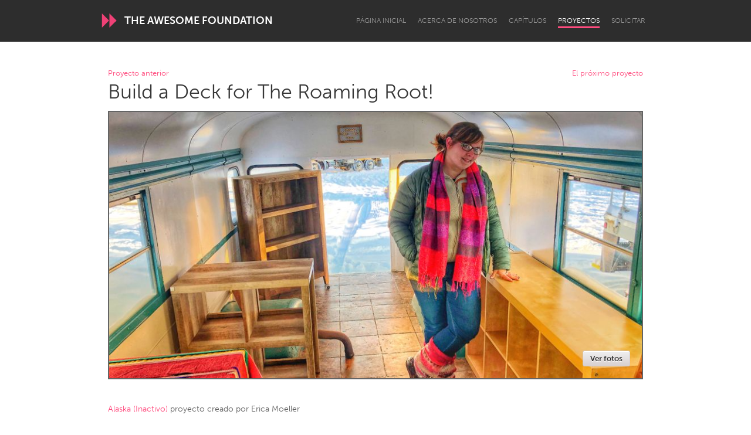

--- FILE ---
content_type: application/javascript
request_url: https://d13mwkvpspjvzo.cloudfront.net/assets/controllers/jump_controller-9972363d226cf1f358abcba2ec162e2d34ecb9ca741add659af8b3ec8fff68bc.js
body_size: -111
content:
import{Controller}from"@hotwired/stimulus";export default class extends Controller{static values={scroll:!1};scrollValueChanged(){!0===this.scrollValue&&this.scroll()}scroll(){this.element.scrollIntoView(!0),this.scrollValue=!1}}

--- FILE ---
content_type: application/javascript
request_url: https://d13mwkvpspjvzo.cloudfront.net/assets/controllers/revealer_controller-5052cc3a11c45fb9b943bb3826ceb54f4dde3f8da3495fecb14ba54f674bf25d.js
body_size: -125
content:
import{Controller}from"@hotwired/stimulus";export default class extends Controller{static values={expandedClass:"expanded"};reveal(e){this.element.classList.add(this.expandedClassValue),e.preventDefault()}}

--- FILE ---
content_type: application/javascript
request_url: https://d13mwkvpspjvzo.cloudfront.net/assets/controllers/hamburger_controller-55f2a419d05971e86a288e00fa673851fea28b691d2d3072bc68bce1e2731a22.js
body_size: -150
content:
import{Controller}from"@hotwired/stimulus";export default class extends Controller{toggle(){this.element.parentElement.classList.toggle("shownav")}}